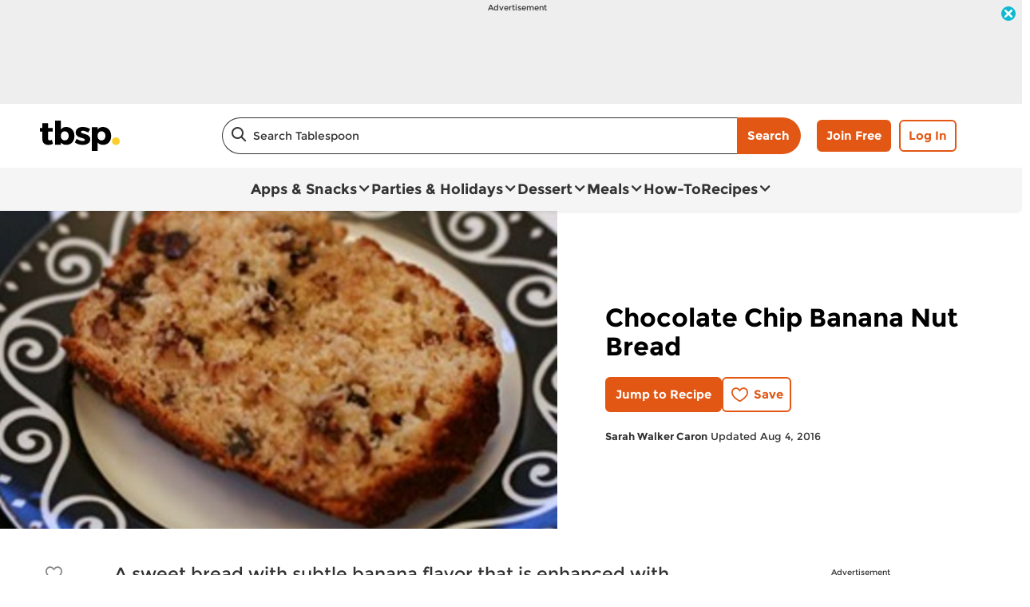

--- FILE ---
content_type: text/css
request_url: https://www.tablespoon.com/dist/TBSP/global.d5d40031527c1bf64ac608a5221cf16d.css
body_size: 9974
content:
label{color:#333;font-size:.9375rem;line-height:1.25rem}.hint-text,label{font-family:Montserrat,sans-serif;display:block;margin-bottom:5px}.hint-text{color:#333;font-size:.75rem;line-height:1rem;color:#999;text-align:left;font-weight:400}.inputGroup{margin-bottom:20px}input[type=email],input[type=password],input[type=text]{color:#333;font-size:.8125rem;line-height:1.125rem;font-family:Montserrat,sans-serif;font-size:12px;color:#666;display:block;padding:5px;background-color:#fff;border:1px solid #999;border-radius:0;box-sizing:border-box;margin-bottom:20px;width:100%}.error input[type=email],.error input[type=password],.error input[type=text],input[type=email].alert-error,input[type=email].error,input[type=password].alert-error,input[type=password].error,input[type=text].alert-error,input[type=text].error{border-width:2px;border-color:#db0038;padding:4px}.error input[type=email]:focus,.error input[type=password]:focus,.error input[type=text]:focus,input[type=email].alert-error:focus,input[type=email].error:focus,input[type=password].alert-error:focus,input[type=password].error:focus,input[type=text].alert-error:focus,input[type=text].error:focus{outline-width:0}input[type=number]{color:#333;font-size:.8125rem;line-height:1.125rem;font-family:Montserrat,sans-serif;font-size:12px;color:#666;display:block;padding:5px;background-color:#fff;border:1px solid #999;border-radius:0;box-sizing:border-box;margin-bottom:20px;width:100%;display:inline-block;width:auto}.error input[type=number],input[type=number].alert-error,input[type=number].error{border-width:2px;border-color:#db0038;padding:4px}.error input[type=number]:focus,input[type=number].alert-error:focus,input[type=number].error:focus{outline-width:0}input:invalid,input:required{box-shadow:none}input:disabled{background-color:#eee}input::-webkit-input-placeholder{color:#aaa}input:-ms-input-placeholder{color:#aaa}input::placeholder{color:#aaa}button,input[type=button],input[type=submit]{border:0;box-sizing:border-box;border-radius:3px;cursor:pointer;display:inline-block;padding:10px 25px;color:#333;font-size:.9375rem;line-height:1.25rem;background:#e25714;font-family:Montserrat,sans-serif;color:#fff;vertical-align:middle}button:hover,input[type=button]:hover,input[type=submit]:hover{text-decoration:none}button a,input[type=button] a,input[type=submit] a{color:#fff}button:disabled,input[type=button]:disabled,input[type=submit]:disabled{opacity:.5;cursor:default}button:focus,input[type=button]:focus,input[type=image]:focus,input[type=submit]:focus{outline:none}textarea{color:#333;font-size:.8125rem;line-height:1.125rem;font-family:Montserrat,sans-serif;font-size:12px;color:#666;display:block;padding:5px;background-color:#fff;border:1px solid #999;border-radius:0;box-sizing:border-box;margin-bottom:20px;width:100%}.error textarea,textarea.alert-error,textarea.error{border-width:2px;border-color:#db0038;padding:4px}.error textarea:focus,textarea.alert-error:focus,textarea.error:focus{outline-width:0}select{color:#333;font-size:.8125rem;line-height:1.125rem;font-family:Montserrat,sans-serif;font-size:12px;color:#666;display:block;padding:5px;background-color:#fff;border:1px solid #999;border-radius:0;box-sizing:border-box;margin-bottom:20px;width:100%;height:30px}.error select,select.alert-error,select.error{border-width:2px;border-color:#db0038;padding:4px}.error select:focus,select.alert-error:focus,select.error:focus{outline-width:0}input[type=checkbox]+label,input[type=radio]+label{display:inline-block;vertical-align:middle;color:#333;font-family:Montserrat,sans-serif;font-size:.9375rem;line-height:1.25rem}a:focus-visible,button:focus-visible,input[type=button]:focus-visible,input[type=submit]:focus-visible{outline:3px dotted #0db9d1;outline-offset:3px;border-radius:3px}input:focus,input[type=text]:focus,textarea:focus{outline:2px solid #0db9d1;border:1px solid transparent}a,abbr,acronym,address,applet,article,aside,audio,b,big,blockquote,body,canvas,caption,center,cite,code,dd,del,details,dfn,div,dl,dt,em,embed,fieldset,figcaption,figure,footer,form,h1,h2,h3,h4,h5,h6,header,hgroup,html,i,iframe,img,ins,kbd,label,legend,li,mark,menu,nav,object,ol,output,p,pre,q,ruby,s,samp,section,small,span,strike,strong,sub,summary,sup,table,tbody,td,tfoot,th,thead,time,tr,tt,u,ul,var,video{margin:0;padding:0;border:0;font-size:100%;font:inherit;vertical-align:baseline}article,aside,details,figcaption,figure,footer,header,hgroup,menu,nav,section{display:block}body{line-height:1}ol,ul{list-style:none}blockquote,q{quotes:none}blockquote:after,blockquote:before,q:after,q:before{content:"";content:none}table{border-collapse:collapse;border-spacing:0}html{scroll-padding-top:20px}body,html{overflow-x:hidden}body{-webkit-text-size-adjust:none;color:#333;font-family:Montserrat,sans-serif;font-size:.9375rem;line-height:1.25rem}iframe{display:block;margin:auto}footer,header,main,nav{width:100%;margin:auto}a{color:#0db9d1;text-decoration:none;cursor:pointer;outline:none}a:focus,a:hover{text-decoration:underline}p a{text-decoration:underline;font-weight:600}p a:focus,p a:hover{text-decoration:none}p{margin-bottom:20px}b,strong{font-weight:700}em,i{font-style:italic}u{text-decoration:underline}table{margin-bottom:20px;display:block;overflow-x:auto}th{background-color:#f2f2f2;font-weight:700}td,th{text-align:left;padding:4px 10px;border:1px solid #ccc;min-width:70px}hr.linedDivider{overflow:visible}.pageContainer{box-sizing:border-box;padding:30px 10px 0;width:100%}.mainContainer{position:relative}.ui-front{z-index:100}.collapse-desc,.expand-desc{color:#0db9d1;background-color:transparent;padding:0;margin:0;font-weight:700;white-space:nowrap;display:none}.collapse-desc:hover:enabled,.expand-desc:hover:enabled{text-decoration:underline}@font-face{font-family:Icon Fonts;src:url(/Styles/Base/Fonts/icon-fonts-v28.woff) format("woff");font-weight:400;font-style:normal}[v-cloak]{display:none}.lazyImageContainer{position:relative;height:0;padding-bottom:56.25%;-webkit-animation:graypulse 2s infinite;animation:graypulse 2s infinite}.lazyImageContainer img.lazyImage{position:absolute;top:0;left:0;width:100%;height:100%}@-webkit-keyframes graypulse{0%{background-color:#ddd}50%{background-color:#eee}to{background-color:#ddd}}@keyframes graypulse{0%{background-color:#ddd}50%{background-color:#eee}to{background-color:#ddd}}.slide-enter-active{transition-duration:.5s;transition-timing-function:ease-in}.slide-leave-active{transition-duration:.5s;transition-timing-function:cubic-bezier(0,1,.5,1)}.slide-enter-to,.slide-leave{max-height:100px;overflow:hidden}.slide-enter,.slide-leave-to{overflow:hidden;max-height:0}.pageHome .pageContainer{padding:0}.pageHome .channelLinks.hasImages{margin:10px 0 20px;border-bottom:2px solid #f1f1f1}.pageHome hr.linedDivider{display:none}.adhesiveAdSpacing{display:none;height:90px}.adhesiveAdSpacing.visible{display:block}.adhesiveAd .closeAdButton{display:none;background:unset;padding:unset}.breadcrumbContainer{font-size:.875rem;line-height:1rem;padding:0 20px 20px}.breadcrumbContainer .breadcrumbNav{display:block}.breadcrumbContainer .breadcrumbNav .breadcrumbList{list-style:none;padding:0;margin:0;-ms-flex-align:center;-ms-grid-row-align:center;align-items:center;text-align:center}.breadcrumbContainer .breadcrumbNav .breadcrumbList .breadcrumbListItem{display:contents;-ms-flex-align:center;-ms-grid-row-align:center;align-items:center}.breadcrumbContainer .breadcrumbNav .breadcrumbList .breadcrumbListItem:not(:last-child):after{content:"/";margin:0 6px;font-size:12px}.breadcrumbContainer .breadcrumbNav .breadcrumbList .breadcrumbListItem .breadcrumbLink{text-decoration:underline;font-weight:400;color:#333;font-size:12px;line-height:25px}.breadcrumbContainer .breadcrumbNav .breadcrumbList .breadcrumbListItem .breadcrumbLink:hover{text-decoration:none}.breadcrumbContainer .breadcrumbNav .breadcrumbList .breadcrumbListItem .breadcrumbLink.breadcrumbCurrent{text-decoration:none;font-size:12px;line-height:25px;cursor:default;pointer-events:none;font-weight:400}.stars{position:relative;text-align:left!important;display:inline-block;line-height:15px}.stars:after,.stars:before{font-family:Icon Fonts;font-size:1rem;line-height:1rem;line-height:20px;color:#e25714;content:"\e931\e931\e931\e931\e931";letter-spacing:1px}.stars:after{content:"";position:absolute;left:0;color:#e25714}.stars.star-10:after{content:"\e930"}.stars.star-20:after{content:"\e92f"}.stars.star-30:after{content:"\e92f\e930"}.stars.star-40:after{content:"\e92f\e92f"}.stars.star-50:after{content:"\e92f\e92f\e930"}.stars.star-60:after{content:"\e92f\e92f\e92f"}.stars.star-70:after{content:"\e92f\e92f\e92f\e930"}.stars.star-80:after{content:"\e92f\e92f\e92f\e92f"}.stars.star-90:after{content:"\e92f\e92f\e92f\e92f\e930"}.stars.star-100:after{content:"\e92f\e92f\e92f\e92f\e92f"}.alert-error{color:#333;font-family:Montserrat,sans-serif;font-size:.75rem;line-height:1rem;display:block;color:#999;text-align:left;font-weight:400;margin-bottom:20px;color:#db0038}input+.alert-error{margin-top:-15px}.alert-success{color:#333;font-family:Montserrat,sans-serif;font-size:.75rem;line-height:1rem;display:block;color:#999;text-align:left;font-weight:400;margin-bottom:20px;color:green}input+.alert-success{margin-top:-15px}.visuallyHidden{border:0;padding:0;margin:0;position:absolute;left:-999px;height:1px;width:1px;overflow:hidden;white-space:nowrap;clip:rect(1px 1px 1px 1px);-webkit-clip-path:inset(50%);clip-path:inset(50%)}.heroTitle{color:#000;font-family:Montserrat,sans-serif;font-size:1.75rem;line-height:1.9375rem;margin-bottom:20px}.heroTitle a{display:inline-block}.contentTitle{color:#000;font-family:Montserrat,sans-serif;font-size:1.875rem;line-height:2.25rem;margin-bottom:20px}.contentTitle a{display:inline-block}.headingLarge{color:#333;font-family:Montserrat,sans-serif;font-size:1.6875rem;line-height:2rem;margin-bottom:20px}.headingLarge a{display:inline-block}.headingLargeAlt{color:#333;font-size:1.6875rem;line-height:2rem;margin-bottom:20px;font-family:Montserrat,sans-serif}.headingLargeAlt a{display:inline-block}.headingMedium{color:#333;font-family:Montserrat,sans-serif;font-size:1.375rem;line-height:1.625rem;margin-bottom:20px}.headingMedium a{display:inline-block}.headingMediumAlt{color:#333;font-size:1.375rem;line-height:1.625rem;margin-bottom:20px;font-family:Montserrat,sans-serif}.headingMediumAlt a{display:inline-block}.headingSmall{color:#333;font-family:Montserrat,sans-serif;font-size:1.125rem;line-height:1.375rem;margin-bottom:20px}.headingSmall a{display:inline-block}.headingSmallAlt{color:#333;font-size:1.125rem;line-height:1.375rem;margin-bottom:20px;font-family:Montserrat,sans-serif}.headingSmallAlt a{display:inline-block}.bodyCopyLarge{color:#333;font-family:Montserrat,sans-serif;font-size:1.125rem;line-height:1.375rem}.bodyCopyMedium,.bodyCopyMediumAlt{color:#333;font-family:Montserrat,sans-serif;font-size:.9375rem;line-height:1.25rem}.bodyCopySmall{color:#333;font-size:.8125rem}.bodyCopySmall,.bodyCopySmallAlt{font-family:Montserrat,sans-serif;line-height:1.125rem}.bodyCopySmallAlt{font-size:12px;color:#666;color:#333;font-size:.8125rem}.bodyCopyXSmall{font-size:.75rem;line-height:1rem}.bodyCopyXSmall,.bodyCopyXXSmall{color:#333;font-family:Montserrat,sans-serif}.bodyCopyXXSmall{font-size:.625rem;line-height:.875rem}.footerCopy{font-family:Montserrat,sans-serif;font-size:.75rem;line-height:1rem;font-family:Arial,Helvetica,sans-serif}.button,.footerCopy{color:#333;color:#fff}.button{border:0;box-sizing:border-box;border-radius:3px;cursor:pointer;display:inline-block;padding:10px 25px;font-size:.9375rem;line-height:1.25rem;background:#e25714;font-family:Montserrat,sans-serif;vertical-align:middle}.button:hover{text-decoration:none}.button a{color:#fff}.buttonAlt{border:0;box-sizing:border-box;border-radius:3px;cursor:pointer;display:inline-block;padding:10px 25px;color:#333;font-size:.9375rem;line-height:1.25rem;background:#e25714;font-family:Montserrat,sans-serif;color:#fff;vertical-align:middle;background:#0db9d1}.buttonAlt:hover{text-decoration:none}.buttonAlt a{color:#fff}.buttonInverse{box-sizing:border-box;border-radius:3px;cursor:pointer;display:inline-block;padding:10px 25px;color:#333;font-size:.9375rem;line-height:1.25rem;background:#e25714;font-family:Montserrat,sans-serif;color:#fff;vertical-align:middle;color:#e25714;background:#fff;border:2px solid #e25714}.buttonInverse:hover{text-decoration:none}.buttonInverse a{color:#fff}.buttonCompleted{box-sizing:border-box;border-radius:3px;cursor:pointer;display:inline-block;color:#333;font-size:.9375rem;line-height:1.25rem;background:#e25714;font-family:Montserrat,sans-serif;color:#fff;vertical-align:middle;border:1px solid #ccc;padding:9px 25px;background:#fff;color:#666;text-decoration:none;cursor:default}.buttonCompleted:hover{text-decoration:none}.buttonCompleted a{color:#fff}.buttonCompleted:before{font-family:Icon Fonts;content:"\e925";margin-right:5px}.buttonSmall{border:0;box-sizing:border-box;border-radius:3px;cursor:pointer;display:inline-block;font-size:.9375rem;line-height:1.25rem;background:#e25714;vertical-align:middle;font-size:12px;color:#666;color:#333;font-size:.8125rem;line-height:1.125rem;font-family:Montserrat,sans-serif;color:#fff;padding:6px 10px}.buttonSmall:hover{text-decoration:none}.buttonSmall a{color:#fff}.buttonSmallAlt{border:0;box-sizing:border-box;border-radius:3px;cursor:pointer;display:inline-block;font-size:.9375rem;line-height:1.25rem;background:#e25714;vertical-align:middle;background:#0db9d1;font-size:12px;color:#666;color:#333;font-size:.8125rem;line-height:1.125rem;font-family:Montserrat,sans-serif;color:#fff;padding:6px 10px}.buttonSmallAlt:hover{text-decoration:none}.buttonSmallAlt a{color:#fff}.buttonSmallInverse{box-sizing:border-box;border-radius:3px;cursor:pointer;display:inline-block;font-size:.9375rem;line-height:1.25rem;background:#e25714;color:#fff;vertical-align:middle;background:#fff;border:2px solid #e25714;font-size:12px;color:#666;color:#333;font-size:.8125rem;line-height:1.125rem;font-family:Montserrat,sans-serif;padding:4px 10px;color:#e25714}.buttonSmallInverse:hover{text-decoration:none}.buttonSmallInverse a{color:#fff}.buttonSmallCompleted{box-sizing:border-box;border-radius:3px;cursor:pointer;display:inline-block;font-size:.9375rem;line-height:1.25rem;background:#e25714;color:#fff;vertical-align:middle;border:1px solid #ccc;background:#fff;text-decoration:none;cursor:default;font-size:12px;color:#333;font-size:.8125rem;line-height:1.125rem;font-family:Montserrat,sans-serif;color:#666;padding:6px 10px}.buttonSmallCompleted:hover{text-decoration:none}.buttonSmallCompleted a{color:#fff}.buttonSmallCompleted:before{font-family:Icon Fonts;content:"\e925";margin-right:5px}.buttonDisabled{opacity:.5;cursor:default}.buttonCancel{color:#0db9d1;background-color:transparent}.buttonCancel:hover:enabled{text-decoration:underline}.buttonAsLink{color:#0db9d1;background-color:transparent;padding:0;margin:0;font-weight:700}.buttonAsLink:hover:enabled{text-decoration:underline}.skipToContentLink{border:0;box-sizing:border-box;border-radius:3px;cursor:pointer;display:inline-block;padding:10px 25px;color:#333;font-size:.9375rem;line-height:1.25rem;background:#e25714;font-family:Montserrat,sans-serif;color:#fff;vertical-align:middle;position:absolute;-webkit-transform:translateY(-100%);transform:translateY(-100%);transition:-webkit-transform .3s;transition:transform .3s;transition:transform .3s,-webkit-transform .3s}.skipToContentLink:hover{text-decoration:none}.skipToContentLink a{color:#fff}.skipToContentLink:focus{z-index:1000;margin:2px;-webkit-transform:translateY(0);transform:translateY(0)}.divider,.linedDivider{margin-bottom:40px}.linedDivider{margin-top:40px;border-style:none;border-bottom:1px solid #ccc;position:relative}.linedDivider:before{font-family:Icon Fonts;background-color:#fff;color:#ccc;display:block;left:50%;position:absolute;text-align:center;z-index:2}.constrained{max-width:1200px}.constrained,.constrainedNarrow{margin-left:auto;margin-right:auto}.constrainedNarrow{max-width:800px}@font-face{font-family:Montserrat;src:url(/Mvc/Styles/FontFiles/Montserrat-Regular.woff) format("woff");font-style:normal;font-weight:400}@font-face{font-family:Montserrat;src:url(/Mvc/Styles/FontFiles/Montserrat-Bold.woff) format("woff");font-style:normal;font-weight:700}.linedDivider{border-bottom-color:#e5e5e5}.contentTitle,.pageSubHeader,.pageTitle,h1,h2,h3{font-weight:700}header{background:#fff;position:relative}header .headerContainer{display:-ms-flexbox;display:flex;-ms-flex-flow:wrap;flex-flow:wrap;-ms-flex-align:center;align-items:center}header .headerContainer .logoContainer{-ms-flex-order:1;order:1;margin:10px 0 10px 10px}header .headerContainer .userLinks{-ms-flex-order:2;order:2;-ms-flex-positive:1;flex-grow:1;-ms-flex-pack:right;justify-content:right;margin:10px}header .headerContainer .simpleNavToggle{-ms-flex-order:3;order:3;margin:10px 10px 10px 0}header .headerContainer .headerSearch{-ms-flex-order:4;order:4;-ms-flex-preferred-size:100%;flex-basis:100%}header .language{background-color:#fff}header .language .languageContainer{display:-ms-flexbox;display:flex;-ms-flex-pack:end;justify-content:flex-end;-ms-flex-align:center;align-items:center;position:relative;z-index:2;padding:8px}header .language .languageContainer a{font-size:.875rem;line-height:1.0625rem;font-weight:400;text-decoration:underline;color:#333}header .language .languageContainer a:focus,header .language .languageContainer a:hover{text-decoration:none}.headerLogo{top:10px;left:10px;background:url(/Styles/Themes/Pando/Images/pando-site-logo.svg) no-repeat;background-size:cover;display:block;width:100px;height:40px;background:url(/Styles/Themes/TBSP/Images/PN_TBSP_Logo_Black_Yellow.svg) 50%/100px no-repeat}.contentHeader.Hero{margin-bottom:0}.contentHeader.Hero .heroContainer{display:-ms-flexbox;display:flex;-ms-flex-direction:column;flex-direction:column;height:460px;background-repeat:no-repeat;background-position:50%;background-size:cover;-webkit-animation:graypulse 2s infinite;animation:graypulse 2s infinite}.contentHeader.Hero .heroContainer .contentContainer{padding:16px}.contentHeader.Hero .heroContainer .contentContainer .textContainer{padding:12px 24px}.contentHeader.Hero .heroContainer .contentContainer .textContainer h2{color:#333;font-family:Montserrat,sans-serif;font-size:1.375rem;line-height:1.625rem;margin:12px 0}.contentHeader.Hero .heroContainer .contentContainer .textContainer h2 a{display:inline-block}.contentHeader.Hero .heroContainer .contentContainer .textContainer a.button{margin:12px 0;padding:8px 16px}.searchBoxContainer{position:relative;display:-ms-flexbox;display:flex;background-color:#f5f5f6;padding:10px}.searchBoxContainer:before{position:absolute;z-index:1;top:22px;left:22px;font-family:Icon Fonts;content:"\e92c";font-size:1.125rem;line-height:1.125rem;color:#333}.searchBoxContainer .searchTermContainer{position:relative;display:inherit;width:100%}.searchBoxContainer .searchTermContainer input.searchInput{width:100%;padding:10px 38px;font-family:Montserrat,sans-serif;font-size:.875rem;line-height:1.25rem;color:#333;background-color:#fff;border-radius:100px 0 0 100px;border:1px solid #333}.searchBoxContainer .searchTermContainer input.searchInput::-webkit-input-placeholder{color:#333}.searchBoxContainer .searchTermContainer input.searchInput:-ms-input-placeholder{color:#333}.searchBoxContainer .searchTermContainer input.searchInput::placeholder{color:#333}.searchBoxContainer .searchTermContainer input.searchInput::-ms-clear{display:none}.searchBoxContainer .searchTermContainer input.searchInput:focus-visible{outline:2px dotted #333;outline-offset:-8px;border-radius:100px 0 0 100px}.searchBoxContainer .searchTermContainer .clearInputButton{position:absolute;width:20px;height:20px;font-size:1.25rem;line-height:1.25rem;padding:0;background:none;top:calc(50% - 10px);right:12px;color:#333}.searchBoxContainer button.searchLinkButton{padding:12px;font-size:.8125rem;line-height:.8125rem;font-weight:700;white-space:nowrap;background-color:#e25714;color:#fff;border-radius:0 100px 100px 0;border:2px solid #e25714;border-left-width:1px}.searchBoxContainer button.searchLinkButton:hover{text-decoration:none}.searchBoxContainer button.searchLinkButton:focus-visible{outline:2px dotted #fff;outline-offset:-8px;border-radius:0 100px 100px 0}.searchBoxContainer .searchTermContainer input.searchInput{border-right-width:0}.simpleNavToggle{position:relative;padding:24px 5px 5px;background:#f5f5f6;color:#000;border-radius:5px;font-size:.75rem;line-height:.75rem;font-weight:600;font-family:Montserrat,sans-serif;text-align:center;z-index:2;cursor:pointer;transition:opacity .2s;-webkit-tap-highlight-color:rgba(0,0,0,0)}.simpleNavToggle span{opacity:1;transition:opacity .2s}.simpleNavToggle:hover{text-decoration:none}.simpleNavToggle:after,.simpleNavToggle:before{content:"";background-color:#000;position:absolute;display:block;left:10px;height:2px;width:24px;transition:all .2s}.simpleNavToggle:before{top:6px}.simpleNavToggle:after{top:14px}.simpleNavToggle.opened span{opacity:0;transition:opacity .1s}.simpleNavToggle.opened:before{left:11px;width:25px;top:8px;-webkit-transform:translate(-2px,11px) rotate(45deg);transform:translate(-2px,11px) rotate(45deg)}.simpleNavToggle.opened:after{left:11px;width:25px;top:16px;-webkit-transform:translate(-2px,3px) rotate(-45deg);transform:translate(-2px,3px) rotate(-45deg)}.targetedNavigation{display:block;position:absolute;top:65px;bottom:0;overflow:visible;-webkit-transform:translateX(100%);transform:translateX(100%);z-index:4;box-shadow:0 4px 4px -3px rgba(0,0,0,.1)}.targetedNavigation,.targetedNavigation.opened{transition:-webkit-transform .2s;transition:transform .2s;transition:transform .2s,-webkit-transform .2s}.targetedNavigation.opened{-webkit-transform:translateX(0);transform:translateX(0)}.targetedNavigation .levelOneItems{display:-ms-flexbox;display:flex;-ms-flex-direction:column;flex-direction:column;gap:10px;padding:10px;background:#f5f5f6;-webkit-tap-highlight-color:rgba(0,0,0,0)}.targetedNavigation .levelOneItems li{position:relative;padding:0 10px;font-size:1.375rem;line-height:2rem;font-family:Montserrat,sans-serif;background:#fff;overflow:hidden;border-radius:4px}.targetedNavigation .levelOneItems li a{display:block;position:relative;padding:10px 0;color:#000}.targetedNavigation .levelOneItems li a:focus{outline-offset:-3px}.targetedNavigation .levelOneItems li.withChildren:after,.targetedNavigation .levelOneItems li.withChildren:before{content:"";position:absolute;display:inline-block;height:2px;width:10px;vertical-align:middle;right:15px;top:22px;background:#e25714}.targetedNavigation .levelOneItems li.withChildren:after{-webkit-transform:rotate(90deg);transform:rotate(90deg);transition:-webkit-transform .2s;transition:transform .2s;transition:transform .2s,-webkit-transform .2s}.targetedNavigation .levelOneItems li.withChildren.expanded{padding-bottom:15px}.targetedNavigation .levelOneItems li.withChildren.expanded:after{-webkit-transform:rotate(0deg);transform:rotate(0deg);transition:-webkit-transform .2s;transition:transform .2s;transition:transform .2s,-webkit-transform .2s}.targetedNavigation .levelOneItems li.withChildren a,.targetedNavigation .levelOneItems li.withChildren span{margin-right:40px;white-space:nowrap;text-overflow:ellipsis;overflow:hidden}.targetedNavigation .levelOneItems li.withChildren .listSection{display:none}.targetedNavigation .levelOneItems li .subNavDisplay .subNavSection{padding-top:10px}.targetedNavigation .levelOneItems li .subNavDisplay .levelTwoItems{display:-ms-flexbox;display:flex;-ms-flex-direction:column;flex-direction:column;gap:20px}.targetedNavigation .levelOneItems li .subNavDisplay .levelTwoItems li{margin:0;padding:0;background:#fff;color:#e25714;font-family:Montserrat,sans-serif;font-size:.9375rem;line-height:1.375rem}.targetedNavigation .levelOneItems li .subNavDisplay .levelTwoItems li a{color:#e25714;margin:0;padding:0}.targetedNavigation .levelOneItems li .subNavDisplay .levelTwoItems li a:after{border-left-width:0}.targetedNavigation .levelOneItems li .subNavDisplay .levelTwoItems li .levelThreeItems{max-height:0}.targetedNavigation .levelOneItems li .subNavDisplay .levelTwoItems li:after,.targetedNavigation .levelOneItems li .subNavDisplay .levelTwoItems li:before{background:none}.targetedNavigation .levelOneItems li .subNavDisplay .levelTwoItems li:last-child{border:0}.subNavDisplay{max-height:0;transition:max-height .2s linear;z-index:4}.expanded>.subNavDisplay{overflow-y:hidden;max-height:none;transition:max-height .2s linear}.userLinks{display:-ms-flexbox;display:flex;-ms-flex-pack:center;justify-content:center;-ms-flex-align:center;align-items:center;color:#0db9d1;z-index:5}.userLinks a,.userLinks input{color:#0db9d1;-webkit-tap-highlight-color:rgba(0,0,0,0)}.userLinks .headerLogin a,.userLinks .headerLogin input,.userLinks .headerMyAccount a,.userLinks .headerMyAccount input{display:inline-block;-webkit-tap-highlight-color:rgba(0,0,0,0)}.userLinks .headerLogin a:focus,.userLinks .headerLogin a:hover,.userLinks .headerLogin input:focus,.userLinks .headerLogin input:hover,.userLinks .headerMyAccount a:focus,.userLinks .headerMyAccount a:hover,.userLinks .headerMyAccount input:focus,.userLinks .headerMyAccount input:hover{text-decoration:none}.userLinks .headerAnonymous .headerLogin{display:-ms-flexbox;display:flex}.userLinks .headerAnonymous .headerLogin li{margin-left:10px}.userLinks .headerAnonymous .headerLogin li a{padding:9px 10px;font-size:.75rem;line-height:.75rem;font-weight:600;border:2px solid #e25714;border-radius:6px}.userLinks .headerAnonymous .headerLogin li a.signUpButton{background-color:#e25714;color:#fff}.userLinks .headerAnonymous .headerLogin li a.logInButton{border:2px solid #e25714;background-color:transparent;color:#e25714}.userLinks .headerAuthenticated{display:-ms-flexbox;display:flex;-ms-flex-align:center;align-items:center;gap:10px}.userLinks .headerAuthenticated .headerMyAccount{position:relative}.userLinks .headerAuthenticated .headerMyAccount button.myAccount{all:inherit;display:inline-block;padding:7px 15px;font-size:.75rem;line-height:1.875rem;font-weight:600;color:#333;-webkit-tap-highlight-color:rgba(0,0,0,0);cursor:pointer}.userLinks .headerAuthenticated .headerMyAccount button.myAccount:after{display:inline-block;font-size:8px;vertical-align:middle;margin-left:5px;padding-top:2px;font-weight:600;transition-duration:.2s;font-family:Icon Fonts;content:"\e92b"}.userLinks .headerAuthenticated .headerMyAccount button.myAccount:focus-visible{outline:3px dotted #0db9d1;outline-offset:3px;border-radius:3px}.userLinks .headerAuthenticated .headerMyAccount ul.drop{display:none;box-shadow:0 4px 10px 0 rgba(0,0,0,.1)}.userLinks .headerAuthenticated .favoritesButton{display:-ms-flexbox;display:flex;-ms-flex-align:center;align-items:center;background-color:#fff;padding:5px 10px;border-radius:100px}.userLinks .headerAuthenticated .favoritesButton:before{display:block;content:"";height:17px;width:20px;background:url(/Styles/Base/Images/favorites-icon.svg) 50%/20px no-repeat}.userLinks .headerAuthenticated .favoritesButton span{margin-left:6px;font-size:.75rem;line-height:1.875rem;font-weight:600;color:#333}.userLinks .headerAuthenticated .favoritesButton:focus,.userLinks .headerAuthenticated .favoritesButton:hover{text-decoration:none}.channelLinks{margin:-30px -10px 0;white-space:nowrap;position:relative;border-bottom:1px solid #f5f5f6}.channelLinks:after{content:" ";overflow:hidden;position:absolute;background-image:linear-gradient(90deg,hsla(0,0%,100%,0),#fff);width:40px;right:0;top:0;bottom:0;pointer-events:none}.channelLinks .channelLinksInner{-ms-flex-align:center;align-items:center;display:-ms-flexbox;display:flex;-ms-flex-wrap:nowrap;flex-wrap:nowrap;overflow-x:scroll;-webkit-scroll-snap-type:x mandatory;-ms-scroll-snap-type:x mandatory;scroll-snap-type:x mandatory;-webkit-overflow-scrolling:touch;-ms-overflow-style:none;scrollbar-width:none}.channelLinks .channelLinksInner::-webkit-scrollbar{display:none}.channelLinks h3{color:#333;font-size:.9375rem;line-height:1.25rem;font-family:Montserrat,sans-serif;-ms-flex-pack:center;justify-content:center;padding:0 15px}.channelLinks ul{-ms-flex-align:center;align-items:center;display:-ms-flexbox;display:flex}.channelLinks li{color:#333;font-size:.9375rem;line-height:1.25rem;font-family:Montserrat,sans-serif;color:#0db9d1;padding:15px 5px}.channelLinks li:after{content:"|";padding:0 8px}.channelLinks li:last-child{padding-right:30px}.channelLinks li:last-child:after{content:"";padding:0}.channelLinks.hasImages{white-space:normal}.channelLinks.hasImages:after{display:none}.channelLinks.hasImages h3{color:#333;font-family:Montserrat,sans-serif;font-size:1.125rem;line-height:1.375rem;scroll-snap-align:start;-ms-flex:1 0 auto;flex:1 0 auto;margin-bottom:0;text-align:left;width:20%}.channelLinks.hasImages h3 a{display:inline-block}.channelLinks.hasImages li{scroll-snap-align:start;-ms-flex:1 0 auto;flex:1 0 auto;width:30%;margin-right:5px}.channelLinks.hasImages li a{display:-ms-flexbox;display:flex;-ms-flex-align:center;align-items:center}.channelLinks.hasImages li a .linkTitle{-ms-flex:1 1 auto;flex:1 1 auto;line-height:1.25;padding-left:10px;text-align:left;font-size:.8125rem;line-height:1.125rem}.channelLinks.hasImages li a img{-ms-flex:0 0 90px;flex:0 0 90px;max-width:90px;-ms-flex-order:-1;order:-1}.channelLinks.hasImages li:after{display:none}.ratingAndReviewCounts .questionCountContainer .aggregateCount:before,.ratingAndReviewCounts .ratingCountContainer .aggregateCount:before{display:inline-block;color:#e25714;font-size:1.125rem;line-height:1.25rem;line-height:20px;vertical-align:middle}.ratingAndReviewCounts .questionCountContainer a,.ratingAndReviewCounts .ratingCountContainer a{color:#000;text-align:center}.ratingAndReviewCounts .questionCountContainer a:hover,.ratingAndReviewCounts .ratingCountContainer a:hover{color:#000;text-decoration:none}.ratingAndReviewCounts .questionCountContainer span,.ratingAndReviewCounts .ratingCountContainer span{display:inline-block;color:#333;font-size:.8125rem;line-height:1.125rem;font-family:Montserrat,sans-serif;font-size:12px;color:#666;line-height:20px;vertical-align:middle}.ratingAndReviewCounts .questionCountContainer .numericalRating,.ratingAndReviewCounts .ratingCountContainer .numericalRating{font-weight:400;font-size:18px}.ratingAndReviewCounts .questionCountContainer{display:none}.featuredContent{display:-ms-flexbox;display:flex;-ms-flex-direction:column;flex-direction:column}.featuredContent.includeMargins{margin:15px auto}.featuredContent.imageTop{-ms-flex-direction:column-reverse;flex-direction:column-reverse}.featuredContent .textContainer{display:-ms-flexbox;display:flex;-ms-flex-direction:column;flex-direction:column;padding:24px;font-style:normal}.featuredContent .textContainer .headerText h2{color:#333;font-family:Montserrat,sans-serif;font-size:1.375rem;line-height:1.625rem;margin-bottom:12px;text-align:left}.featuredContent .textContainer .headerText h2 a{display:inline-block}.featuredContent .textContainer p{color:#333;font-family:Montserrat,sans-serif;font-size:.9375rem;line-height:1.25rem;margin-bottom:12px}.featuredContent .textContainer .appliedTextColorLinks a{color:inherit}.featuredContent .textContainer .linkButton a{display:inline-block;color:#e25714;background-color:#fff;border:2px solid;font-weight:600;line-height:19px}.featuredContent .imageContainer{display:-ms-flexbox;display:flex;-ms-flex-align:center;align-items:center}.featuredContent .imageContainer img{max-width:100%;height:auto;display:block}.cgcContentList{color:#333;font-family:Montserrat,sans-serif;font-size:.9375rem;line-height:1.25rem;text-align:left}.cgcContentList .contentListSort{display:inline-block;width:49%;position:relative;vertical-align:bottom;margin:20px 0}.cgcContentList .contentListSort .contentListSortLabel{display:block;margin-bottom:6px}.cgcContentList .contentListSort .contentListDropdown>.contentListInnerButton{all:inherit;width:100%}.cgcContentList .contentListSort .contentListDropdownButton{color:#333;font-family:Montserrat,sans-serif;font-size:.75rem;line-height:1rem;text-transform:capitalize;text-decoration:none;font-weight:400;padding:10px 6px;border:1px solid #d5cece;display:-ms-flexbox;display:flex;-ms-flex-align:center;align-items:center;-ms-flex-pack:justify;justify-content:space-between;background-color:#fbfbfb}.cgcContentList .contentListSort .contentListDropdownButton:hover{cursor:pointer}.cgcContentList .contentListSort .contentListDropdownButton:after{font-family:Icon Fonts;content:"\e91e";font-weight:700;font-size:14px;border-left:1px dotted;border-right:none;padding:1px 1px 0 7px;width:14px;height:15px}.cgcContentList .contentListSort .contentListDropdownContainer{display:none;list-style-type:none;margin:-1px 0 0;padding:0;z-index:3;background-color:#eee;width:100%;border:1px solid #d5cece;box-sizing:border-box}.cgcContentList .contentListSort .contentListDropdownContainer .contentListDropdownItem{all:inherit;cursor:pointer;padding:10px 6px;width:calc(100% - 12px);border-bottom:1px solid #d5cece}.cgcContentList .contentListSort .contentListDropdownContainer .contentListDropdownItem:focus,.cgcContentList .contentListSort .contentListDropdownContainer .contentListDropdownItem:hover{background-color:#f6f6f6}.cgcContentList .contentListSort.expanded .contentListDropdownButton:after,.cgcContentList .contentListSort .expanded .contentListDropdownButton:after{-webkit-transform:rotate(180deg);transform:rotate(180deg);border-left:none;border-right:1px dotted;padding:0 7px 1px 1px}.cgcContentList .contentListSort.expanded .contentListDropdownContainer,.cgcContentList .contentListSort .expanded .contentListDropdownContainer{display:block;position:absolute}.cgcContentList .contentListSort.expanded .contentListDropdownContainer li.selected,.cgcContentList .contentListSort .expanded .contentListDropdownContainer li.selected{font-weight:700}.cgcContentList .contentListSort.expanded .contentListDropdownContainer li .contentListDropdownItem,.cgcContentList .contentListSort .expanded .contentListDropdownContainer li .contentListDropdownItem{color:#333;font-family:Montserrat,sans-serif;font-size:.75rem;line-height:1rem;display:block}.cgcContentList .cgcSkeleton{position:relative}.cgcContentList .cgcSkeleton .cgcContentDetail .cgcParent{padding-bottom:10px}.cgcContentList .cgcSkeleton .cgcContentDetail .cgcChild{width:50%;float:left}.cgcContentList .cgcSkeleton .cgcContentDetail .cgcContentText,.cgcContentList .cgcSkeleton .cgcContentDetail .cgcDate,.cgcContentList .cgcSkeleton .cgcContentDetail .cgcMostHelpful,.cgcContentList .cgcSkeleton .cgcContentDetail .cgcRating,.cgcContentList .cgcSkeleton .cgcContentDetail .cgcUserScreenName{-webkit-animation:graypulse 2s infinite;animation:graypulse 2s infinite}.cgcContentList .cgcSkeleton .cgcContentDetail .cgcDate,.cgcContentList .cgcSkeleton .cgcContentDetail .cgcMostHelpful,.cgcContentList .cgcSkeleton .cgcContentDetail .cgcRating{width:100px}.cgcContentList .cgcSkeleton .cgcContentDetail .cgcContentText,.cgcContentList .cgcSkeleton .cgcContentDetail .cgcDate,.cgcContentList .cgcSkeleton .cgcContentDetail .cgcUserScreenName{margin:10px 0}.cgcContentList .cgcSkeleton .cgcContentDetail .cgcDate,.cgcContentList .cgcSkeleton .cgcContentDetail .cgcMostHelpful,.cgcContentList .cgcSkeleton .cgcContentDetail .cgcRating,.cgcContentList .cgcSkeleton .cgcContentDetail .cgcUserScreenName{height:15px}.cgcContentList .cgcSkeleton .cgcContentDetail .cgcUserScreenName{width:200px}.cgcContentList .cgcSkeleton .cgcContentDetail .cgcRating{float:left}.cgcContentList .cgcSkeleton .cgcContentDetail .cgcContentText{width:100%;height:60px}.cgcContentList .cgcSkeleton .cgcContentDetail .cgcMostHelpful{float:right}.cgcContentList .showMoreButtonContainer{text-align:center}.cgcContentList .cgcLoading,.cgcContentList .cgcRatingsOnlyMessage,.cgcContentList .showMoreButtonContainer{margin-top:20px}.cgcRedesignContainer .contentListContainer{padding:32px 20px}.cgcRedesignContainer .contentListContainer .reviewSummarySection{display:-ms-flexbox;display:flex;-ms-flex-direction:column;flex-direction:column;-ms-flex-item-align:stretch;align-self:stretch;background-color:#fff;padding:24px;margin-bottom:24px}.cgcRedesignContainer .contentListContainer .reviewSummarySection .reviewSummaryDisplay .iconAiSummary{font-size:3rem;line-height:3rem;color:#fff}.cgcRedesignContainer .contentListContainer .reviewSummarySection .reviewSummaryDisplay .aiSummaryHeader{color:#333;font-family:Montserrat,sans-serif;font-size:1.375rem;line-height:1.625rem;color:#fff;-ms-flex-item-align:stretch;align-self:stretch;margin-bottom:8px}.cgcRedesignContainer .contentListContainer .reviewSummarySection .reviewSummaryDisplay .aiSummaryHeader a{display:inline-block}.cgcRedesignContainer .contentListContainer .reviewSummarySection .reviewSummaryDisplay .aiSummarySubheading{font-size:.6875rem;line-height:1.125rem;margin-bottom:0}.cgcRedesignContainer .contentListContainer .reviewSummarySection .aiSummaryDivider{width:100%;height:1px;opacity:.2;background:#333;border-style:none}.cgcRedesignContainer .contentListContainer .reviewSummarySection .aiSummaryBodyText{color:#333;-ms-flex-item-align:stretch;align-self:stretch;font-size:.8125rem;line-height:1.1875rem;margin-bottom:0}.cgcRedesignContainer .contentListContainer .contentListHeader{color:#333;font-family:Montserrat,sans-serif;font-size:1.125rem;line-height:1.375rem}.cgcRedesignContainer .contentListContainer .contentListHeader .contentListCount{display:none;margin-bottom:16px}.cgcRedesignContainer .contentListContainer .contentListHeader .contentListSort{display:-ms-flexbox;display:flex;-ms-flex-align:center;align-items:center;gap:16px;min-height:45px}.cgcRedesignContainer .contentListContainer .contentListHeader .contentListSort .sortLabel{font-size:1rem;line-height:1.5rem;color:#333;font-weight:600}.cgcRedesignContainer .contentListContainer .contentListHeader .contentListSort .sortDropdown{position:relative}.cgcRedesignContainer .contentListContainer .contentListHeader .contentListSort .sortDropdown>.sortDropdownInnerButton{all:inherit;min-width:200px}.cgcRedesignContainer .contentListContainer .contentListHeader .contentListSort .sortDropdown>.sortDropdownInnerButton:focus-visible{outline:3px dotted #0db9d1;outline-offset:3px;border-radius:3px}.cgcRedesignContainer .contentListContainer .contentListHeader .contentListSort .sortDropdownButtonText{display:-ms-flexbox;display:flex;-ms-flex-pack:justify;justify-content:space-between;-ms-flex-align:center;align-items:center;gap:8px;font-size:1rem;line-height:1.5rem;padding:10px 12px;border:1px solid #888;border-radius:6px;background-color:#fff}.cgcRedesignContainer .contentListContainer .contentListHeader .contentListSort .sortDropdownButtonText:hover{cursor:pointer}.cgcRedesignContainer .contentListContainer .contentListHeader .contentListSort .sortDropdownButtonText:after{font-family:Icon Fonts;content:"\e91e";font-size:12px}.cgcRedesignContainer .contentListContainer .contentListHeader .contentListSort .sortDropdownListContainer{display:none;list-style-type:none;border:1px solid #888;border-radius:6px;background-color:#fff;overflow:hidden;width:calc(100% - 2px);margin-top:8px;z-index:2}.cgcRedesignContainer .contentListContainer .contentListHeader .contentListSort .sortDropdownListContainer .sortDropdownListItem{all:inherit;cursor:pointer;padding:8px 16px;width:calc(100% - 32px);font-size:1rem;line-height:1.5rem}.cgcRedesignContainer .contentListContainer .contentListHeader .contentListSort .sortDropdownListContainer .sortDropdownListItem:focus,.cgcRedesignContainer .contentListContainer .contentListHeader .contentListSort .sortDropdownListContainer .sortDropdownListItem:hover{background-color:#f5f5f6}.cgcRedesignContainer .contentListContainer .contentListHeader .contentListSort.expanded .sortDropdownButtonText:after,.cgcRedesignContainer .contentListContainer .contentListHeader .contentListSort .expanded .sortDropdownButtonText:after{-webkit-transform:rotate(180deg);transform:rotate(180deg)}.cgcRedesignContainer .contentListContainer .contentListHeader .contentListSort.expanded .sortDropdownListContainer,.cgcRedesignContainer .contentListContainer .contentListHeader .contentListSort .expanded .sortDropdownListContainer{display:block;position:absolute}.cgcRedesignContainer .contentListContainer .contentListHeader .contentListSort.expanded .sortDropdownListContainer li.selected,.cgcRedesignContainer .contentListContainer .contentListHeader .contentListSort .expanded .sortDropdownListContainer li.selected{font-weight:700}.cgcRedesignContainer .contentListContainer .emptyListContainer{margin-top:24px;padding:24px;background-color:#fff;text-align:center}.cgcRedesignContainer .contentListContainer .showMoreButtonContainer{margin-top:24px;text-align:center}.cgcRedesignContainer .contentListContainer .contentList.skeletonLoaders .skeletonPulse{-webkit-animation:graypulse 2s infinite;animation:graypulse 2s infinite}.cgcRedesignContainer .contentListContainer .contentList.skeletonLoaders .contentCardContainer .contentCardContent .contentCardMainContainer .contentCardReviewHeader .reviewTitle{width:100%;height:26px}.cgcRedesignContainer .contentListContainer .contentList.skeletonLoaders .contentCardContainer .contentCardContent .contentCardMainContainer .contentCardReviewHeader .reviewRating{width:30%;height:20px}.cgcRedesignContainer .contentListContainer .contentList.skeletonLoaders .contentCardContainer .contentCardContent .contentCardMainContainer .contentCardBody .contentText{width:100%;height:80px}.cgcRedesignContainer .contentListContainer .contentList.skeletonLoaders .contentCardContainer .contentCardContent .contentCardMainContainer .contentCardBody .contentCardBodyFields .contentUserInfo{width:75%;height:22px}.cgcRedesignContainer .contentListContainer .contentList.skeletonLoaders .contentCardContainer .contentCardContent .contentCardMainContainer .contentCardFooter .contentActions{width:100%;height:40px}.cgcRedesignContainer .contentListContainer .contentList.skeletonLoaders .contentCardContainer .contentCardContent .contentCardMainContainer .contentCardFooter .contentFeedback{width:50%;height:18px}.skeletonContainer .headerSkeleton{width:300px;height:32px;-webkit-animation:graypulse 2s infinite;animation:graypulse 2s infinite;margin-bottom:8px}.skeletonContainer .descriptionSkeleton{width:75%;min-width:300px;height:24px;-webkit-animation:graypulse 2s infinite;animation:graypulse 2s infinite;margin-bottom:10px}.skeletonContainer .contentItemsWrapper{display:-ms-flexbox;display:flex}.skeletonContainer .contentItemsWrapper .contentItem{margin:12px}.skeletonContainer .contentItemsWrapper .contentItem .itemImage{width:auto;aspect-ratio:1.77777778;margin-bottom:16px;-webkit-animation:graypulse 2s infinite;animation:graypulse 2s infinite}.skeletonContainer .contentItemsWrapper .contentItem .itemInfo{display:-ms-flexbox;display:flex;-ms-flex-direction:column;flex-direction:column;margin-bottom:24px}.skeletonContainer .contentItemsWrapper .contentItem .itemInfo .itemTitle{width:75%;height:22px;margin-bottom:8px;-webkit-animation:graypulse 2s infinite;animation:graypulse 2s infinite}.skeletonContainer .contentItemsWrapper .contentItem .itemInfo .ratingsAndReviewCount{width:120px;height:16px;-webkit-animation:graypulse 2s infinite;animation:graypulse 2s infinite}.skeletonContainer .contentItemsWrapper .contentItem .favoriteButton{width:60px;height:18px;-webkit-animation:graypulse 2s infinite;animation:graypulse 2s infinite}.skeletonContainer.carouselList{padding:24px 20px 14px}.skeletonContainer.categoryTile{padding:32px 16px}.skeletonContainer.categoryTile .contentItemsWrapper{-ms-flex-pack:center;justify-content:center;-ms-flex-wrap:wrap;flex-wrap:wrap}.skeletonContainer.categoryTile .contentItemsWrapper .contentItem .itemImage{aspect-ratio:1;border-radius:50%}.skeletonContainer.categoryTile .contentItemsWrapper .contentItem .itemInfo{-ms-flex-align:center;-ms-grid-row-align:center;align-items:center}.contentListContainer .carouselList{padding:24px 0 14px}.contentListContainer .carouselList .headingContainer{margin-bottom:10px;padding:0 20px}.contentListContainer .carouselList .headingContainer h2{margin-bottom:8px;text-align:inherit}.contentListContainer .carouselList .headingContainer .descriptionContainer{margin-bottom:0}.contentListContainer .carouselList .carouselContainer{padding-left:20px}.contentListContainer .carouselList .carouselContainer .itemsWrapper .itemsInner .item{max-width:250px;margin:10px;display:-ms-flexbox;display:flex;-ms-flex-direction:column;flex-direction:column;-ms-flex-pack:justify;justify-content:space-between}.contentListContainer .carouselList .carouselContainer .itemsWrapper .itemsInner .item .itemLink{display:block;margin-bottom:24px}.contentListContainer .carouselList .carouselContainer .itemsWrapper .itemsInner .item .itemLink .itemImage{position:relative;width:auto;margin-bottom:16px}.contentListContainer .carouselList .carouselContainer .itemsWrapper .itemsInner .item .itemLink .itemImage img{width:100%}.contentListContainer .carouselList .carouselContainer .itemsWrapper .itemsInner .item .itemLink .itemImage .itemTag{position:absolute;top:10px;left:10px;max-width:calc(100% - 40px);padding:5px 10px;background-color:#fff;font-size:.8125rem;line-height:1rem;font-weight:700;color:#333;border-radius:100px}.contentListContainer .carouselList .carouselContainer .itemsWrapper .itemsInner .item .itemLink .itemInfo .itemTitle{color:#0db9d1;font-weight:700;margin-bottom:8px}.contentListContainer .carouselList .carouselContainer .itemsWrapper .itemsInner .item .itemLink:hover{text-decoration:none}.contentListContainer .carouselList .carouselContainer .itemsWrapper .itemsInner .item .itemLink:hover .itemInfo .itemTitle{text-decoration:underline}.carouselContainer .navigationButton{display:none;-ms-flex-item-align:center;align-self:center;background-color:transparent;border-radius:100%;padding:5px;border:2px solid #0db9d1}.carouselContainer .navigationButton:after{display:block;font-size:1.25rem;line-height:1.25rem;font-family:Icon Fonts;content:"\e92a";color:#0db9d1}.carouselContainer .navigationButton.hidden{border-color:transparent!important}.carouselContainer .navigationButton.hidden:after{visibility:hidden}.carouselContainer .navigationButton.previousButton{margin-right:10px}.carouselContainer .navigationButton.previousButton:after{-webkit-transform:rotate(180deg);transform:rotate(180deg)}.carouselContainer .navigationButton.nextButton{margin-left:10px}.carouselContainer .itemsWrapper .itemsInner{display:-ms-flexbox;display:flex;-ms-flex-wrap:nowrap;flex-wrap:nowrap;overflow-x:scroll;-webkit-scroll-snap-type:x mandatory;-ms-scroll-snap-type:x mandatory;scroll-snap-type:x mandatory;-webkit-overflow-scrolling:touch;-ms-overflow-style:none;scrollbar-width:none}.carouselContainer .itemsWrapper .itemsInner::-webkit-scrollbar{display:none}.carouselContainer .itemsWrapper .itemsInner .item{scroll-snap-align:start;-ms-flex:1 0 auto;flex:1 0 auto}.contentListContainer .favoriteButton.buttonAsLink,.searchResultsContainer .favoriteButton.buttonAsLink{display:-ms-flexbox;display:flex;-ms-flex-align:center;align-items:center;font-size:.8125rem;line-height:1rem;font-weight:400;color:#333}.contentListContainer .favoriteButton.buttonAsLink:before,.searchResultsContainer .favoriteButton.buttonAsLink:before{font-size:1.25rem;line-height:1.25rem;color:#888;margin-right:8px}.contentListContainer .favoriteButton.buttonAsLink.iconHeartFilled:before,.searchResultsContainer .favoriteButton.buttonAsLink.iconHeartFilled:before{color:#ec008c}.contentListContainer .favoriteButton.buttonAsLink:hover:enabled,.searchResultsContainer .favoriteButton.buttonAsLink:hover:enabled{text-decoration:none}.searchResultsContainer .favoriteButton.buttonAsLink{margin:0 16px 16px;-ms-flex-item-align:start;align-self:flex-start}.contentListContainer .ratingsAndReviewCount .stars:before,.searchResultsContainer .ratingsAndReviewCount .stars:before{color:#e25714}.contentListContainer .ratingsAndReviewCount .ratingCount,.searchResultsContainer .ratingsAndReviewCount .ratingCount{color:#333;font-size:.8125rem;line-height:1.125rem;font-family:Montserrat,sans-serif;font-size:12px;color:#666;vertical-align:text-top}.contentListContainer .categoryTile{padding:32px 16px}.contentListContainer .categoryTile .headingContainer{margin-bottom:12px}.contentListContainer .categoryTile .headingContainer h2{margin-bottom:8px;text-align:inherit}.contentListContainer .categoryTile .headingContainer .descriptionContainer{margin-bottom:0}.contentListContainer .categoryTile .tileContainer .contentItemsWrapper{display:-ms-flexbox;display:flex;-ms-flex-pack:center;justify-content:center;-ms-flex-wrap:wrap;flex-wrap:wrap}.contentListContainer .categoryTile .tileContainer .contentItemsWrapper .contentItem{margin:12px}.contentListContainer .categoryTile .tileContainer .contentItemsWrapper .contentItem .itemLink{display:block}.contentListContainer .categoryTile .tileContainer .contentItemsWrapper .contentItem .itemLink .itemImage{width:100%;border-radius:50%;margin-bottom:8px;aspect-ratio:1;object-fit:cover}.contentListContainer .categoryTile .tileContainer .contentItemsWrapper .contentItem .itemLink .itemTitle{text-align:center;font-size:.875rem;line-height:1.1875rem;font-weight:700}.contentListContainer .categoryTile.carousel{padding-right:0}.contentListContainer .categoryTile.carousel .tileContainer .contentItemsWrapper{display:-ms-flexbox;display:flex;-ms-flex-wrap:nowrap;flex-wrap:nowrap;overflow-x:scroll;-webkit-scroll-snap-type:x mandatory;-ms-scroll-snap-type:x mandatory;scroll-snap-type:x mandatory;-webkit-overflow-scrolling:touch;-ms-overflow-style:none;scrollbar-width:none;-ms-flex-pack:unset;justify-content:unset}.contentListContainer .categoryTile.carousel .tileContainer .contentItemsWrapper::-webkit-scrollbar{display:none}.contentListContainer .categoryTile.carousel .tileContainer .contentItemsWrapper .contentItem{scroll-snap-align:start;-ms-flex:1 0 auto;flex:1 0 auto}.verticalVideoList{margin:20px 0}.verticalVideoList .contentContainer{min-height:600px}.verticalVideoList .contentContainer .headingContainer{padding:20px;text-align:center}.verticalVideoList .contentContainer .headingContainer h2.listHeading,.verticalVideoList .contentContainer .headingContainer img.listBadge,.verticalVideoList .contentContainer .headingContainer p.listDescription{margin-bottom:12px}.verticalVideoList .contentContainer .headingContainer img.listBadge{max-width:140px}.verticalVideoList .contentContainer .headingContainer h2{text-align:inherit}.verticalVideoList .contentContainer .carouselContainer{padding:0 0 10px 20px}.verticalVideoList .contentContainer .carouselContainer .itemsWrapper .itemsInner .item{max-width:250px;width:250px;margin:10px;border-radius:8px;background-color:#fff;overflow:hidden}.verticalVideoList .contentContainer .carouselContainer .itemsWrapper .itemsInner .item .itemContainer{width:100%;margin-bottom:16px;display:-ms-flexbox;display:flex;-ms-flex-direction:column;flex-direction:column;overflow:hidden}.verticalVideoList .contentContainer .carouselContainer .itemsWrapper .itemsInner .item .itemContainer .videoHeadingContainer{-ms-flex-order:3;order:3;margin:0 16px}.verticalVideoList .contentContainer .carouselContainer .itemsWrapper .itemsInner .item .itemContainer .videoHeadingContainer .videoTitle{margin-bottom:10px;font-weight:600;overflow-wrap:break-word}.verticalVideoList .contentContainer .carouselContainer .itemsWrapper .itemsInner .item .itemContainer .videoHeadingContainer .videoDescription{margin-bottom:10px;color:#333;font-size:.8125rem;line-height:1.125rem;font-family:Montserrat,sans-serif;font-size:12px;color:#666}.verticalVideoList .contentContainer .carouselContainer .itemsWrapper .itemsInner .item .itemContainer .videoPlayerContainer{position:relative;-ms-flex-order:1;order:1;margin-bottom:16px;width:100%;aspect-ratio:.5625;background-color:#ddd}.verticalVideoList .contentContainer .carouselContainer .itemsWrapper .itemsInner .item .itemContainer .videoPlayerContainer .videoThumbnail{width:100%;height:auto;position:absolute;top:0}.verticalVideoList .contentContainer .carouselContainer .itemsWrapper .itemsInner .item .itemContainer .videoPlayerContainer .videoPlayButton{color:#fff;border-radius:100%;border:3px solid #fff;background:rgba(0,0,0,.6);box-shadow:0 4px 10px 0 rgba(0,0,0,.5);top:50%;left:50%;padding:15px;-webkit-transform:translate(-50%,-50%);transform:translate(-50%,-50%);width:60px;height:60px;line-height:0;display:-ms-flexbox;display:flex;-ms-flex-align:center;align-items:center;-ms-flex-pack:center;justify-content:center;position:absolute;transition-duration:.2s}.verticalVideoList .contentContainer .carouselContainer .itemsWrapper .itemsInner .item .itemContainer .videoPlayerContainer .videoPlayButton:hover{border-color:#0db9d1;background-color:#0db9d1}.verticalVideoList .contentContainer .carouselContainer .itemsWrapper .itemsInner .item .itemContainer .videoPlayerContainer .videoPlayButton:before{font-family:Icon Fonts;content:"\e941";font-size:1.3rem;-webkit-text-stroke:1.5px}.verticalVideoList .contentContainer .carouselContainer .itemsWrapper .itemsInner .item .itemContainer .videoPlayerContainer .videoPlayButton.instagram{padding:0;width:54px;height:54px}.verticalVideoList .contentContainer .carouselContainer .itemsWrapper .itemsInner .item .itemContainer .videoPlayerContainer .videoPlayButton.instagram:focus,.verticalVideoList .contentContainer .carouselContainer .itemsWrapper .itemsInner .item .itemContainer .videoPlayerContainer .videoPlayButton.instagram:hover{text-decoration:none}.verticalVideoList .contentContainer .carouselContainer .itemsWrapper .itemsInner .item .itemContainer .videoPlayerContainer .embeddedContentContainer{position:absolute;top:0;width:100%}.verticalVideoList .contentContainer .carouselContainer .itemsWrapper .itemsInner .item .itemContainer .videoPlayerContainer .embeddedContentContainer .embeddedContent{position:relative;width:100%;height:100%;aspect-ratio:.5625;margin-bottom:0}.verticalVideoList .contentContainer .carouselContainer .itemsWrapper .itemsInner .item .itemContainer .videoPlayerContainer .embeddedContentContainer .embeddedContent.videoPlayer>*{position:absolute;top:0;width:100%;height:100%}.verticalVideoList .contentContainer .carouselContainer .itemsWrapper .itemsInner .item .itemContainer .videoPlayerContainer .embeddedContentContainer .embeddedContent.privacyMessage{background-color:rgba(0,0,0,.5)}.verticalVideoList .contentContainer .carouselContainer .itemsWrapper .itemsInner .item .itemContainer .videoPlayerContainer .embeddedContentContainer .embeddedContent.privacyMessage .privacyMessageContainer{position:absolute;top:0;height:calc(100% - 80px);margin:20px;padding:20px;display:-ms-flexbox;display:flex;-ms-flex-direction:column;flex-direction:column;-ms-flex-pack:center;justify-content:center;text-align:center;background-color:#fff}.verticalVideoList .contentContainer .carouselContainer .itemsWrapper .itemsInner .item .itemContainer .videoPlayerContainer .embeddedContentContainer .embeddedContent.privacyMessage .privacyMessageContainer h3{color:#333;font-family:Montserrat,sans-serif;font-size:1.375rem;line-height:1.625rem;margin-bottom:20px}.verticalVideoList .contentContainer .carouselContainer .itemsWrapper .itemsInner .item .itemContainer .videoPlayerContainer .embeddedContentContainer .embeddedContent.privacyMessage .privacyMessageContainer h3 a{display:inline-block}.verticalVideoList .contentContainer .carouselContainer .itemsWrapper .itemsInner .item .itemContainer .accessibilityLinks{-ms-flex-order:2;order:2;margin:0 16px}.verticalVideoList .contentContainer .carouselContainer .itemsWrapper .itemsInner .item .itemContainer .accessibilityLinks a.audioDescriptionLink,.verticalVideoList .contentContainer .carouselContainer .itemsWrapper .itemsInner .item .itemContainer .accessibilityLinks a.textTranscriptLink{display:inline-block;text-decoration:underline;font-weight:500;font-size:.8125rem;line-height:1.125rem;text-wrap:balance}.verticalVideoList .contentContainer .carouselContainer .itemsWrapper .itemsInner .item .itemContainer .accessibilityLinks a.audioDescriptionLink:hover,.verticalVideoList .contentContainer .carouselContainer .itemsWrapper .itemsInner .item .itemContainer .accessibilityLinks a.textTranscriptLink:hover{text-decoration:none}.verticalVideoList .contentContainer .carouselContainer .itemsWrapper .itemsInner .item .itemContainer .accessibilityLinks a.audioDescriptionLink:after,.verticalVideoList .contentContainer .carouselContainer .itemsWrapper .itemsInner .item .itemContainer .accessibilityLinks a.textTranscriptLink:after{display:inline-block;margin-left:5px;font-family:Icon Fonts;content:"\e92a";font-size:.5625rem;line-height:.5625rem;-webkit-transform:rotate(-45deg);transform:rotate(-45deg)}.verticalVideoList .contentContainer .carouselContainer .itemsWrapper .itemsInner .item .itemContainer .accessibilityLinks a.audioDescriptionLink{margin-bottom:10px}.verticalVideoList .contentContainer .carouselContainer .itemsWrapper .itemsInner .item .itemContainer .accessibilityLinks a.textTranscriptLink{margin-bottom:20px}.verticalVideoList .contentContainer .carouselContainer .itemsWrapper .itemsInner .item .itemContainer a.ctaLink{-ms-flex-order:4;order:4;margin:0 16px;font-weight:600;font-size:.8125rem;line-height:1.125rem}.verticalVideoList .contentContainer .carouselContainer .itemsWrapper .itemsInner .item .itemContainer.noTextContent,.verticalVideoList .contentContainer .carouselContainer .itemsWrapper .itemsInner .item .itemContainer.noTextContent .videoPlayerContainer{margin-bottom:0}.verticalVideoList .contentContainer .carouselContainer.singleVideo{padding:0 20px 10px}.verticalVideoList .contentContainer .carouselContainer.singleVideo .itemsWrapper .itemsInner{-ms-flex-pack:center;justify-content:center}.verticalVideoList .contentContainer .carouselContainer.skeletonLoader .itemsWrapper .itemsInner{display:-ms-flexbox;display:flex;-ms-flex-wrap:nowrap;flex-wrap:nowrap;overflow-x:scroll;-webkit-scroll-snap-type:x mandatory;-ms-scroll-snap-type:x mandatory;scroll-snap-type:x mandatory;-webkit-overflow-scrolling:touch;-ms-overflow-style:none;scrollbar-width:none}.verticalVideoList .contentContainer .carouselContainer.skeletonLoader .itemsWrapper .itemsInner::-webkit-scrollbar{display:none}.verticalVideoList .contentContainer .carouselContainer.skeletonLoader .itemsWrapper .itemsInner .item{scroll-snap-align:start;-ms-flex:1 0 auto;flex:1 0 auto;width:250px}.verticalVideoList .contentContainer .carouselContainer.skeletonLoader .itemsWrapper .itemsInner .item .itemContainer .videoHeadingContainer .videoTitle{width:50%;height:20px;-webkit-animation:graypulse 2s infinite;animation:graypulse 2s infinite}.verticalVideoList .contentContainer .carouselContainer.skeletonLoader .itemsWrapper .itemsInner .item .itemContainer .videoHeadingContainer .videoDescription{width:100%;height:40px;-webkit-animation:graypulse 2s infinite;animation:graypulse 2s infinite}.verticalVideoList .contentContainer .carouselContainer.skeletonLoader .itemsWrapper .itemsInner .item .itemContainer .videoPlayerContainer{-webkit-animation:graypulse 2s infinite;animation:graypulse 2s infinite}.pageHome .verticalVideoList{margin:0}@media screen and (min-width:767px){table{display:table}td,th{padding:4px;min-width:0}.pageContainer{padding-left:20px;padding-right:20px}.mainContainer{margin-bottom:40px}.oneColumn{max-width:748px;margin:auto}.adhesiveAdSpacing{height:130px}.contentHeader.Hero .heroContainer .contentContainer .textContainer h2{font-size:2.25rem;line-height:2.5rem}.channelLinks.hasImages li{width:40%}.channelLinks.hasImages li a img{-ms-flex:0 0 100px;flex:0 0 100px;max-width:100px}.featuredContent.includeMargins{margin:30px auto}.featuredContent .imageContainer picture{width:100%}.featuredContent .imageContainer picture img{width:100%;object-fit:contain}.cgcRedesignContainer .contentListContainer{max-width:1200px;margin:0 auto}.cgcRedesignContainer .contentListContainer .reviewSummarySection{-ms-flex-direction:row;flex-direction:row;padding:32px;gap:32px;margin-bottom:32px}.cgcRedesignContainer .contentListContainer .reviewSummarySection .reviewSummaryDisplay{display:-ms-flexbox;display:flex;-ms-flex-direction:column;flex-direction:column;-ms-flex:1 0 240px;flex:1 0 240px}.cgcRedesignContainer .contentListContainer .reviewSummarySection .reviewSummaryDisplay .iconAiSummary{font-size:4rem;line-height:4rem}.cgcRedesignContainer .contentListContainer .reviewSummarySection .aiSummaryDivider{width:1px;height:unset;-ms-flex-item-align:stretch;align-self:stretch;margin:0}.cgcRedesignContainer .contentListContainer .reviewSummarySection .aiSummaryBodyText{-ms-flex:0 1 auto;flex:0 1 auto;font-size:.9375rem;line-height:1.375rem;-ms-flex-line-pack:center;align-content:center}.cgcRedesignContainer .contentListContainer .contentListHeader{display:-ms-flexbox;display:flex;-ms-flex-pack:start;justify-content:flex-start;-ms-flex-align:center;align-items:center}.cgcRedesignContainer .contentListContainer .contentListHeader .contentListCount{margin-bottom:0}.cgcRedesignContainer .contentListContainer .emptyListContainer{margin-top:32px;padding:32px}.cgcRedesignContainer .contentListContainer .showMoreButtonContainer{margin-top:32px}.cgcRedesignContainer .contentListContainer .contentList.skeletonLoaders .contentCardContainer .contentCardContent .contentCardMainContainer .contentCardReviewHeader .reviewTitle{width:75%}.cgcRedesignContainer .contentListContainer .contentList.skeletonLoaders .contentCardContainer .contentCardContent .contentCardMainContainer .contentCardReviewHeader .reviewRating{width:15%}.cgcRedesignContainer .contentListContainer .contentList.skeletonLoaders .contentCardContainer .contentCardContent .contentCardMainContainer .contentCardBody .contentText{height:40px}.cgcRedesignContainer .contentListContainer .contentList.skeletonLoaders .contentCardContainer .contentCardContent .contentCardMainContainer .contentCardBody .contentCardBodyFields .contentUserInfo{width:25%}.cgcRedesignContainer .contentListContainer .contentList.skeletonLoaders .contentCardContainer .contentCardContent .contentCardMainContainer .contentCardFooter .contentActions,.cgcRedesignContainer .contentListContainer .contentList.skeletonLoaders .contentCardContainer .contentCardContent .contentCardMainContainer .contentCardFooter .contentFeedback{width:20%}.cgcContentList .contentListSort{width:30%}.cgcContentList .contentListSort .contentListDropdownButton{color:#333;font-family:Montserrat,sans-serif;font-size:.9375rem;line-height:1.25rem;padding:10px}.cgcContentList .contentListSort .contentListDropdownButton:after{padding-left:10px;padding-right:0;font-size:18px;width:18px;height:19px;font-weight:700}.cgcContentList .contentListSort.expanded .contentListDropdownButton:after,.cgcContentList .contentListSort .expanded .contentListDropdownButton:after{padding-right:10px;padding-left:0}.cgcContentList .contentListSort.expanded .contentListDropdownContainer li .contentListDropdownItem,.cgcContentList .contentListSort .expanded .contentListDropdownContainer li .contentListDropdownItem{color:#333;font-size:.8125rem;line-height:1.125rem;font-family:Montserrat,sans-serif;font-size:12px;color:#666;padding:10px;width:calc(100% - 20px)}.skeletonContainer.carouselList{padding:40px 20px 30px}.contentListContainer .carouselList{padding:40px 20px 30px}.contentListContainer .carouselList .carouselContainer,.contentListContainer .carouselList .headingContainer{padding:0}.contentListContainer .carouselList .carouselContainer .itemsWrapper .itemsInner .item{width:calc(33.3% - 13px);max-width:285px}.carouselContainer{display:-ms-flexbox;display:flex;-ms-flex-direction:row;flex-direction:row;-ms-flex-pack:center;justify-content:center}.carouselContainer .navigationButton{display:initial}.carouselContainer .navigationButton.previousButton{-ms-flex-order:1;order:1}.carouselContainer .navigationButton.nextButton{-ms-flex-order:3;order:3}.carouselContainer .itemsWrapper{overflow-x:hidden;-ms-flex-order:2;order:2}.contentListContainer .categoryTile .headingContainer{max-width:1200px;margin:0 auto 12px}.contentListContainer .categoryTile .tileContainer .contentItemsWrapper .contentItem .itemLink .itemImage{transition:-webkit-transform .2s ease-in-out;transition:transform .2s ease-in-out;transition:transform .2s ease-in-out,-webkit-transform .2s ease-in-out}.contentListContainer .categoryTile .tileContainer .contentItemsWrapper .contentItem .itemLink .itemImage:hover{-webkit-transform:scale(.95);transform:scale(.95)}.contentListContainer .categoryTile .tileContainer .contentItemsWrapper .contentItem .itemLink:focus .itemImage{-webkit-transform:scale(.95);transform:scale(.95)}.contentListContainer .categoryTile.carousel{padding-right:16px}.contentListContainer .categoryTile.carousel .tileContainer .contentItemsWrapper{-ms-flex-wrap:wrap;flex-wrap:wrap;-ms-flex-pack:center;justify-content:center;overflow-x:unset}.contentListContainer .categoryTile.carousel .tileContainer .contentItemsWrapper .contentItem{-ms-flex:unset;flex:unset}.verticalVideoList .contentContainer .carouselContainer{padding:0 20px}}@media (min-width:767px){.heroTitle{font-size:2.25rem;line-height:2.5rem;margin-bottom:30px}.linedDivider{border-bottom-width:4px}.linedDivider:before{-webkit-transform:scale(2);transform:scale(2)}.verticalVideoList .contentContainer .carouselContainer .itemsWrapper .itemsInner .item .itemContainer .videoPlayerContainer .videoPlayButton:before{font-size:1.8rem}}@media screen and (min-width:1000px){body{overflow-x:initial}.mainContainer,.pageContainer{max-width:1200px;margin:auto}.pageContainer{padding-left:0;padding-right:0}.columns{white-space:nowrap}.columns .primary,.columns .secondary{display:inline-block;white-space:normal;vertical-align:top}.columns .primary{margin:0 10px;width:calc(100% - 420px)}.columns .secondary{margin-left:20px;margin-right:20px;width:360px}.pageHome .languageContainer,.pageHome .mainContainer,.pageHome .pageContainer{max-width:none}.pageHome .pageContainer .adChrome,.pageHome .pageContainer .copy,.pageHome .pageContainer .PandoSitesCategoryScrollerList .contentListItems,.pageHome .pageContainer .PandoSitesScrollerList{max-width:1200px;margin-left:auto;margin-right:auto}.pageHome .homePage{padding:0}.pageHome .channelLinks.hasImages{margin:10px 0 60px}.pageHome .channelLinks.hasImages .channelLinksInner{max-width:1200px;margin-left:auto;margin-right:auto}html{scroll-padding-top:120px}.unsetScrollPadding{scroll-padding-top:unset}header{box-shadow:0 4px 4px -3px rgba(0,0,0,.1);position:-webkit-sticky;position:sticky;top:0;max-width:100%;z-index:3}header .headerContainer{max-width:100%;padding:10px 20px;display:-ms-flexbox;display:flex;-ms-flex-flow:nowrap;flex-flow:nowrap;-ms-flex-pack:justify;justify-content:space-between}header .headerContainer .logoContainer{margin:0 10px 0 0;-ms-flex:1 1 0px;flex:1 1 0px}header .headerContainer .headerSearch{-ms-flex-order:2;order:2;max-width:725px}header .headerContainer .userLinks{-ms-flex-order:2;order:2;-ms-flex:1 1 0px;flex:1 1 0px;margin:10px 0 10px 10px}header .language .languageContainer{padding:10px 20px}.adhesiveHeaderAdFixed header{top:130px}.headerLogo{top:15px;left:20px;width:160px;height:60px}.contentHeader.Hero .heroContainer{-ms-flex-direction:row;flex-direction:row;height:41.09vw;padding:0 40px;background-size:100%}.contentHeader.Hero .heroContainer .contentContainer{width:33.33%;display:-ms-flexbox;display:flex;-ms-flex-pack:center;justify-content:center;-ms-flex-align:center;align-items:center;padding:0}.searchBoxContainer{padding:0;background:none}.searchBoxContainer:before{top:12px;left:12px}.searchBoxContainer button.searchLinkButton{font-size:.9375rem;line-height:1.125rem}.simpleNavToggle{display:none}.targetedNavigation{display:block;background:#f5f5f6;overflow:visible;position:relative;top:0;-webkit-transform:none;transform:none;box-shadow:none;padding:10px 20px;width:calc(100% - 40px)}.targetedNavigation .levelOneItems{position:static;background:inherit;-ms-flex-direction:row;flex-direction:row;-ms-flex-wrap:wrap;flex-wrap:wrap;-ms-flex-pack:center;justify-content:center;max-width:1200px;margin:0 auto;padding:0;gap:20px}.targetedNavigation .levelOneItems li a:focus{outline-offset:3px}.targetedNavigation .levelOneItems>li,.targetedNavigation .levelOneItems>li.withChildren{position:static;-ms-flex-item-align:center;align-self:center;padding:0;background:#f5f5f6;font-size:1.125rem;line-height:1.875rem;font-family:Montserrat,sans-serif;font-weight:700;overflow:visible;border-radius:0;border-top:2px solid transparent;border-bottom:2px solid transparent}.targetedNavigation .levelOneItems>li.withChildren:after,.targetedNavigation .levelOneItems>li.withChildren:before,.targetedNavigation .levelOneItems>li:after,.targetedNavigation .levelOneItems>li:before{width:0;height:0;background:none}.targetedNavigation .levelOneItems>li.withChildren>a,.targetedNavigation .levelOneItems>li.withChildren>span,.targetedNavigation .levelOneItems>li>a,.targetedNavigation .levelOneItems>li>span{color:#333;display:inline-block;margin:0;text-align:center;height:100%;padding:0;line-height:30px;text-decoration:none;white-space:nowrap}.targetedNavigation .levelOneItems>li.withChildren:hover,.targetedNavigation .levelOneItems>li:hover{border-bottom:2px solid #333}.targetedNavigation .levelOneItems>li.withChildren:hover>a,.targetedNavigation .levelOneItems>li:hover>a{color:#333}.targetedNavigation .levelOneItems li.withChildren a{overflow:visible;white-space:normal}.targetedNavigation .levelOneItems li.withChildren a:after{border:none}.targetedNavigation .levelOneItems li.withChildren>a{display:-ms-flexbox;display:flex;-ms-flex-align:center;align-items:center}.targetedNavigation .levelOneItems li.withChildren>a:after{position:static;font-size:.5rem;line-height:.5rem;font-family:Icon Fonts;content:"\e92b";padding:0 3px;transition-duration:.2s}.targetedNavigation .levelOneItems li.withChildren.expanded{padding-bottom:0}.targetedNavigation .levelOneItems li.withChildren.expanded>a{color:#333}.targetedNavigation .levelOneItems li.withChildren.expanded>a:after{-webkit-transform:rotate(180deg);transform:rotate(180deg);transition-duration:.2s}.levelOneItems li.withChildren .subNavDisplay{top:54px;max-height:none;padding:16px 10%;background:#fff;box-sizing:border-box;color:#333;left:0;right:0;position:absolute;box-shadow:0 4px 4px -3px rgba(0,0,0,.1);display:none}.levelOneItems li.withChildren .subNavDisplay .listSection{display:block;-ms-flex:0 0 25%;flex:0 0 25%}.levelOneItems li.withChildren .subNavDisplay .listSection .levelTwoItems>li{-ms-flex:0 0 100%;flex:0 0 100%}.levelOneItems li.withChildren .subNavDisplay .subNavSection{-ms-flex:0 0 100%;flex:0 0 100%;padding-top:0}.levelOneItems li.withChildren .subNavDisplay .subNavSection .levelTwoItems>li{-ms-flex:0 0 25%;flex:0 0 25%}.levelOneItems li.withChildren .subNavDisplay .listSection~.subNavSection{-ms-flex:0 0 75%;flex:0 0 75%}.levelOneItems li.withChildren .subNavDisplay .listSection~.subNavSection .levelTwoItems>li{-ms-flex:0 0 33%;flex:0 0 33%}.levelOneItems li.withChildren .subNavDisplay .listSection .levelTwoItems,.levelOneItems li.withChildren .subNavDisplay .subNavSection .levelTwoItems{-ms-flex-direction:row;flex-direction:row;-ms-flex-wrap:wrap;flex-wrap:wrap;gap:0}.levelOneItems li.withChildren .subNavDisplay .listSection .levelTwoItems>li,.levelOneItems li.withChildren .subNavDisplay .subNavSection .levelTwoItems>li{position:relative;padding:20px;color:#333;font-family:Montserrat,sans-serif;font-size:.9375rem;line-height:1.25rem;background:#fff;white-space:normal;box-sizing:border-box;overflow:hidden}.levelOneItems li.withChildren .subNavDisplay .listSection .levelTwoItems>li>a,.levelOneItems li.withChildren .subNavDisplay .listSection .levelTwoItems>li>span,.levelOneItems li.withChildren .subNavDisplay .subNavSection .levelTwoItems>li>a,.levelOneItems li.withChildren .subNavDisplay .subNavSection .levelTwoItems>li>span{display:block;font-size:1.125rem;line-height:1.375rem;color:#333;font-family:Montserrat,sans-serif;font-weight:700}.levelOneItems li.withChildren .subNavDisplay .listSection .levelTwoItems>li>a:after,.levelOneItems li.withChildren .subNavDisplay .subNavSection .levelTwoItems>li>a:after{content:"\2192";position:static;display:inline;margin-left:5px;vertical-align:baseline}.levelOneItems li.withChildren .subNavDisplay .listSection .levelTwoItems>li ul.levelThreeItems,.levelOneItems li.withChildren .subNavDisplay .subNavSection .levelTwoItems>li ul.levelThreeItems{margin-top:5px;display:block;max-height:none}.levelOneItems li.withChildren .subNavDisplay .listSection .levelTwoItems>li ul.levelThreeItems li,.levelOneItems li.withChildren .subNavDisplay .subNavSection .levelTwoItems>li ul.levelThreeItems li{background:#fff}.levelOneItems li.withChildren .subNavDisplay .listSection .levelTwoItems>li ul.levelThreeItems li a,.levelOneItems li.withChildren .subNavDisplay .subNavSection .levelTwoItems>li ul.levelThreeItems li a{font-weight:400;margin:5px 0;color:#e25714;font-family:Montserrat,sans-serif;font-size:.9375rem;line-height:1.375rem}.levelOneItems li.withChildren .subNavDisplay .listSection .levelTwoItems>li ul.levelThreeItems li a:focus,.levelOneItems li.withChildren .subNavDisplay .subNavSection .levelTwoItems>li ul.levelThreeItems li a:focus{outline-offset:0}.levelOneItems li.withChildren.expanded .subNavDisplay{display:-ms-flexbox;display:flex}.userLinks .headerAnonymous .headerLogin li a{font-size:.9375rem;line-height:1.125rem;white-space:nowrap}.userLinks .headerAuthenticated .headerMyAccount button.myAccount{padding:10px 20px;font-size:.875rem;line-height:1.875rem;white-space:nowrap}.userLinks .headerAuthenticated .favoritesButton{padding:10px 15px}.userLinks .headerAuthenticated .favoritesButton:before{height:24px;width:28px;background-size:28px}.userLinks .headerAuthenticated .favoritesButton span{font-size:.875rem;line-height:1.875rem}.channelLinks{text-align:center;margin:-20px auto 0}.channelLinks .channelLinksInner{-ms-flex-pack:center;justify-content:center}.channelLinks h3{-ms-flex:0 0 auto;flex:0 0 auto}.channelLinks ul{overflow-x:hidden}.channelLinks li:last-child{padding-right:5px}.channelLinks:after{background-image:none}.channelLinks.hasImages h3{padding:0 25px;width:auto}.channelLinks.hasImages li{width:calc(25% - 15px)}.channelLinks.hasImages li a .linkTitle{font-size:.9375rem;line-height:1.125rem}.recipeDetail .channelLinks{padding-top:10px;margin-bottom:0}.featuredContent{display:-ms-flexbox;display:flex;-ms-flex-direction:row;flex-direction:row}.featuredContent.imageLeft{-ms-flex-direction:row-reverse;flex-direction:row-reverse}.featuredContent.imageRight{-ms-flex-direction:unset;flex-direction:unset}.featuredContent .textContainer{padding:24px 80px;-ms-flex-pack:center;justify-content:center;width:50%}.featuredContent .textContainer .headerText h2{color:#333;font-family:Montserrat,sans-serif;font-size:1.6875rem;line-height:2rem;margin-bottom:12px}.featuredContent .textContainer .headerText h2 a{display:inline-block}.featuredContent .imageContainer{-ms-flex:0 0 50%;flex:0 0 50%}.skeletonContainer{max-width:1200px;margin:0 auto}.contentListContainer .carouselList .headingContainer{max-width:1200px;margin:0 auto 10px}.contentListContainer .carouselList .carouselContainer .itemsWrapper{max-width:1200px}.contentListContainer .carouselList .carouselContainer .itemsWrapper .itemsInner .item{width:calc(25% - 15px)}.contentListContainer .carouselList.inline{display:-ms-flexbox;display:flex;-ms-flex-pack:center;justify-content:center;-ms-flex-align:center;align-items:center}.contentListContainer .carouselList.inline .headingContainer{margin:0 20px 0 44px;width:25%;max-width:236px}.contentListContainer .carouselList.inline .carouselContainer{-ms-flex:0 1 auto;flex:0 1 auto;max-width:988px;width:75%}.contentListContainer .carouselList.inline .carouselContainer .itemsWrapper{max-width:900px}.contentListContainer .carouselList.inline .carouselContainer .itemsWrapper .itemsInner .item{width:calc(33.3% - 15px);max-width:285px}.carouselContainer .itemsWrapper{max-width:1200px}.verticalVideoList .contentContainer{margin:0 auto;padding:40px;max-width:1200px;display:-ms-flexbox;display:flex;-ms-flex-direction:row;flex-direction:row;-ms-flex-pack:center;justify-content:center;-ms-flex-align:center;align-items:center;min-height:500px}.verticalVideoList .contentContainer .headingContainer{-ms-flex:1 0 auto;flex:1 0 auto;text-align:left;max-width:calc(30% - 80px)}.verticalVideoList .contentContainer .carouselContainer{display:-ms-flexbox;display:flex;-ms-flex-direction:row;flex-direction:row;-ms-flex-pack:center;justify-content:center;min-width:600px;padding:0}.verticalVideoList .contentContainer .carouselContainer .itemsWrapper{width:100%}.verticalVideoList .contentContainer .carouselContainer .itemsWrapper .itemsInner .item{width:calc(33.3% - 17px)}.verticalVideoList .contentContainer .carouselContainer.singleVideo{padding:0}.verticalVideoList .contentContainer .carouselContainer.skeletonLoader .itemsWrapper{overflow-x:hidden}.verticalVideoList .contentContainer .carouselContainer.skeletonLoader .itemsWrapper .itemsInner{margin:0 44px}.pageArticle .verticalVideoList .contentContainer,.pageCollection .verticalVideoList .contentContainer{display:block}.pageArticle .verticalVideoList .contentContainer .headingContainer,.pageCollection .verticalVideoList .contentContainer .headingContainer{text-align:center;max-width:100%}.pageArticle .verticalVideoList .contentContainer .carouselContainer .itemsWrapper .itemsInner,.pageCollection .verticalVideoList .contentContainer .carouselContainer .itemsWrapper .itemsInner{-ms-flex-pack:center;justify-content:center}}
/*# sourceMappingURL=global.d5d40031527c1bf64ac608a5221cf16d.css.map */

--- FILE ---
content_type: application/x-javascript
request_url: https://www.tablespoon.com/dist/TBSP/thirdPartyProviderContainer.e07f35926d418d1eeffb.chunk.js
body_size: 836
content:
(window.webpackJsonp=window.webpackJsonp||[]).push([[43],{298:function(e,i,t){"use strict";t.r(i);t(349),t(350),t(351);var s=t(306),d={data:function(){return{userClosedAd:!1,settings:{},windowWidth:0,ad:null}},methods:{init:function(e){this.settings=e||{},this.settings.minPageWidth=this.settings.minPageWidth||this.settings.defaultMinPageWidth,this.settings.maxPageWidth=this.settings.maxPageWidth||this.settings.defaultMaxPageWidth,this.settings.doubleClickAdContainerId=e.elementId;var i=this.$el.parentElement;i&&i.classList.contains("adhesiveAd")&&i.firstElementChild==this.$el&&new s.a},closeAd:function(){this.userClosedAd=!0}},computed:{showAd:function(){return this.settings.responsive?this.windowWidth>=Number(this.settings.minPageWidth)&&this.windowWidth<=Number(this.settings.maxPageWidth)&&!this.userClosedAd:!this.userClosedAd}},watch:{showAd:function(e){}},mounted:function(){var e=this;this.windowWidth=window.innerWidth,window.addEventListener("resize",function(){window.innerWidth>0&&(e.windowWidth=window.innerWidth)})}},n=t(0),o=Object(n.a)(d,void 0,void 0,!1,null,null,null);o.options.__file="PandoSites.Web/Shared/DoubleClick/Scripts/thirdPartyProviderContainer.vue";i.default=o.exports},306:function(e,i,t){"use strict";t(1);i.a=function(e){var i={},t={isRdp:!1,isPdp:!1,rdpSelector:".recipeDetail",pdpSelector:".productDetail",spacingSelector:".adhesiveAdSpacing",adhesiveAdSelector:".adhesiveAd",adhesiveHeaderAdFixedClass:"adhesiveHeaderAdFixed"};return e&&!0===e.testMode&&(i.internal=t),t.logMessage=function(e,t){(!0===i.debugMode||t)&&console.log("[AdhesiveAd] "+e)},t.setupHeaderAdSpacing=function(){var e=document.querySelector(t.spacingSelector);e&&(e.classList.add("visible"),(t.isRdp||t.isPdp)&&e.classList.add("visibleDesktop"),document.body.classList.add(t.adhesiveHeaderAdFixedClass));var i=document.querySelector(t.adhesiveAdSelector);if(i)for(var s=i.getElementsByClassName("closeAdButton"),d=0;d<s.length;d++)s[d].onclick=function(){e&&e.classList.remove("visible"),document.body.classList.remove(t.adhesiveHeaderAdFixedClass);var i=document.getElementsByClassName("headerLogo");i&&i.length>0&&i[0].focus()}},t.addObserver=function(){t.setupHeaderAdSpacing()},t.initialize=function(){t.isRdp=!!document.querySelector(t.rdpSelector),t.isPdp=!!document.querySelector(t.pdpSelector);var e=document.querySelector(t.adhesiveAdSelector);e&&e.children.length>0&&((t.isRdp||t.isPdp)&&e.classList.add("bottomAdhesiveAdMobile"),t.addObserver())},t.initialize(e),i}},349:function(e,i,t){},350:function(e,i,t){},351:function(e,i,t){}}]);
//# sourceMappingURL=thirdPartyProviderContainer.e07f35926d418d1eeffb.chunk.js.map